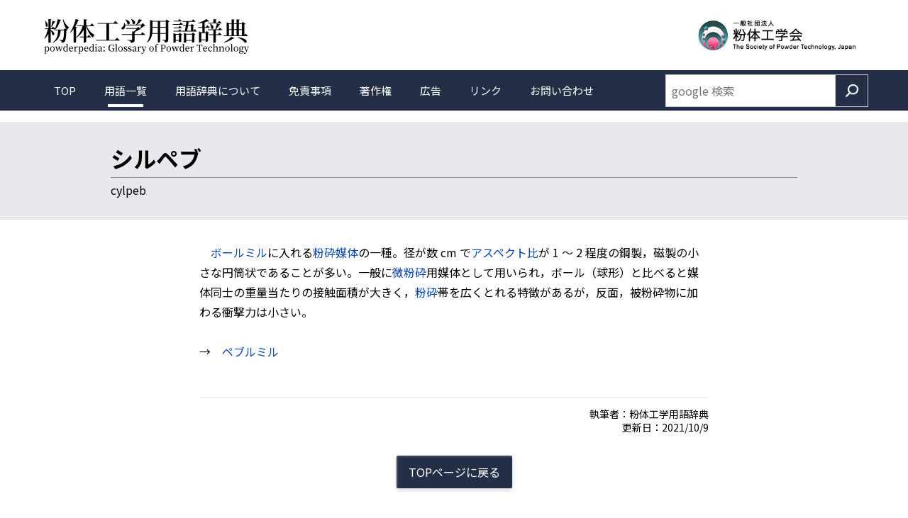

--- FILE ---
content_type: text/html
request_url: https://www.sptj.jp/powderpedia/words/11039/
body_size: 7575
content:
<!doctype html>
<html lang="ja"><!-- InstanceBegin template="/Templates/words.dwt" codeOutsideHTMLIsLocked="false" -->
<head>
<meta charset="utf-8">
<meta http-equiv="X-UA-Compatible" content="IE=edge">
<meta name="viewport" content="width=device-width, initial-scale=1, shrink-to-fit=no">
<meta name="format-detection" content="telephone=no">
<!-- InstanceBeginEditable name="doctitle" -->
<!-- ▼▼▼ タイトル 入力範囲 開始 ▼▼▼ -->
<title>シルペブ｜粉体工学用語辞典</title>
<!-- ▲▲▲ タイトル 入力範囲 終了 ▲▲▲ -->
<!-- InstanceEndEditable -->
<!-- InstanceBeginEditable name="head" -->
<!-- ▼▼▼ メタタグ 入力範囲 開始 ▼▼▼ -->
<meta name="description" content="シルペブの用語説明です。">
<meta property="og:title" content="シルペブ｜粉体工学用語辞典">
<meta property="og:type" content="article">
<!-- ▲▲▲ メタタグ 入力範囲 終了 ▲▲▲ -->
<!-- InstanceEndEditable -->
<!-- <link rel="stylesheet" href="../css/style.css"> -->
<link rel="stylesheet" href="https://www.sptj.jp/powderpedia/css/style.css">
<script src="../../js/analytics.js"></script>
<!-- MathJax -->
<script>
MathJax = {
  tex: {
    inlineMath: [['$', '$']]
  }
};
</script>
<script src="https://polyfill.io/v3/polyfill.min.js?features=es6"></script>
<script id="MathJax-script" async src="https://cdn.jsdelivr.net/npm/mathjax@3/es5/tex-mml-chtml.js"></script>
<!-- InstanceBeginEditable name="EditHeadScript" --><!-- InstanceEndEditable -->
<!-- InstanceParam name="class" type="text" value="page_words" -->
</head>
<body class="page_words">
<div class="ly_wrapper">
  <header class="ly_header">
      <div class="ly_header_inner">
        <div class="bl_headerTop">
          <h1 class="bl_headerTop_logo">
			<a href="../../"><img src="https://www.sptj.jp/powderpedia/img/common/logo2.png" alt="粉体工学用語辞典 powderpedia: Glossary of Powder Technolog" width="304" height="59"></a>
          </h1>
          <a href="https://www.sptj.jp/" class="bl_headerTop_funtai"><img src="https://www.sptj.jp/powderpedia/img/common/logo_funtai.png"
              alt="一般社団法人粉体工学会" width="339" height="60"></a>
        </div>
        <!-- /.bl_headerTop -->
      </div>
      <!-- /.ly_header_inner -->
      <input id="menu-cb" type="checkbox" value="off">
      <label id="menu-icon" for="menu-cb" class="toggle"><span></span></label>
      <label id="menu-background" for="menu-cb"></label>
      <div class="bl_siteMenu_bg">
        <div class="ly_container_wide">
          <div class="bl_siteMenu">

            <nav id="box-menu" class="bl_siteMenu_navi" aria-label="メインナビゲーション">
              <ul id="site-menu" class="bl_siteMenu_menu">
                <li class="menu_item menu_top"><a href="../../">TOP</a></li>
				<li class="menu_item menu_words"><a href="../../words/">用語一覧</a></li>
                <li class="menu_item menu_about"><a href="../../about/">用語辞典について</a></li>
                <li class="menu_item menu_legal"><a href="../../copyright/">免責事項</a></li>
				<li class="menu_item menu_legal"><a href="../../copyright/#sec02">著作権</a></li>
				<li class="menu_item menu_legal"><a href="../../link/#sec02">広告</a></li>
                <li class="menu_item menu_link"><a href="../../link/">リンク</a></li>
				<li class="menu_item menu_contact"><a href="../../contact/">お問い合わせ</a></li>
              </ul>
              <!-- /.bl_siteMenu_menu -->
            </nav>
            <div id="searchbox">
              <form action="https://www.google.co.jp/search" method="get" class="googlesearch bl_searchbox" target="_blank">
                <input name="q" maxlength="255" value="" id="search-box" type="text" placeholder="google 検索">
                <button name="WORD" value="検索" id="search-button"></button>
                <input name="ie" value="UTF-8" type="hidden"><input name="oe" value="UTF-8" type="hidden">
                <input name="hl" value="ja" type="hidden">
                <input name="domains" value="www.sptj.jp" type="hidden">
                <input name="sitesearch" value="www.sptj.jp/powderpedia" type="hidden">
              </form>
            </div>
            <!-- /#searchbox -->
          </div>
          <!-- /.bl_siteMenu -->
        </div>
        <!-- /.ly_container_wide -->
      </div>
      <!-- /.bl_siteMenu_bg -->


    </header>
    <!-- /.ly_header -->
    <main class="ly_main">
	<!-- InstanceBeginEditable name="EditTitle" -->
<!-- ▼▼▼ 用語タイトル入力範囲 開始 ▼▼▼ -->
      <div class="bl_hero">
        <div class="ly_container">
          <h1 class="bl_hero_ttl">シルペブ</h1>
          <p class="el_ttl_eng">cylpeb</p>
        </div>
        <!-- /.ly_container_wide -->
      </div>
      <!-- /.bl_hero -->
<!-- ▲▲▲ 用語タイトル入力範囲 終了 ▲▲▲ -->	
	<!-- InstanceEndEditable -->
      <div class="ly_container_small">
        <div class="article_base">
		<!-- InstanceBeginEditable name="EditArticle" -->
<!-- ▼▼▼ 用語説明入力範囲 開始 ▼▼▼ -->
<p>　<a href="../12237/">ボールミル</a>に入れる<a href="../12065/">粉砕媒体</a>の一種。径が数 cm で<a href="../10012/">アスペクト比</a>が 1 ～ 2 程度の鋼製，磁製の小さな円筒状であることが多い。一般に<a href="../11846/">微粉砕</a>用媒体として用いられ，ボール（球形）と比べると媒体同士の重量当たりの接触面積が大きく，<a href="../12048/">粉砕</a>帯を広くとれる特徴があるが，反面，被粉砕物に加わる衝撃力は小さい。
<br><br>
→　<a href="../12177/">ペブルミル</a>
</p>
      <div class="bl_author">
        執筆者：粉体工学用語辞典<br>
        更新日：2021/10/9
      </div>
      <!-- /.bl_author -->
<!-- ▲▲▲ 用語説明入力範囲 終了 ▲▲▲ -->
		<!-- InstanceEndEditable -->
		 <div class="text-center mt30">
            <a href="../../" class="el_linkBtn">TOPページに戻る</a>
          </div>
        </div>
        <!-- /.article_base -->
      </div>
      <!-- /.ly_container_small -->
	<!-- InstanceBeginEditable name="EditAd" -->
<!-- ▼▼▼ 広告バナー入力範囲 開始 ▼▼▼ -->
<p class="el_ttlAd">【広告】</p>
<ul class="bl_adList">
</ul>
<!-- ▲▲▲ 広告バナー入力範囲 終了 ▲▲▲ -->
	<!-- InstanceEndEditable -->
<div class="ly_container mt50">		
	<!-- InstanceBeginEditable name="EditMathJax" -->
<!-- ▼▼▼ 数式表示についての注意事項 開始 ▼▼▼ -->     
<!-- ▲▲▲ 数式表示についての注意事項 終了 ▲▲▲ -->
	<!-- InstanceEndEditable -->
</div>
<!-- /.ly_container_small mt50 -->
    </main>
    <!-- /.ly_main -->
    <footer class="ly_footer">
      <div class="ly_container">
		<a href="https://www.sptj.jp/" class="bl_footLink">
        <div class="bl_footCompany"><img src="https://www.sptj.jp/powderpedia/img/common/logo_funtai.png"
          alt="一般社団法人粉体工学会" width="339" height="60"></div>
        <div class="bl_footAddress">〒600-8176　京都市下京区烏丸通六条上ル北町181　第5キョートビル 7階<br />TEL 075-351-2318　FAX 075-352-8530
        </div>
		</a>
      </div>
      <!-- /.ly_container -->
  </footer>
    <!-- /.ly_footer -->

</div>
</body>
<!-- InstanceEnd --></html>


--- FILE ---
content_type: text/html; charset=UTF-8
request_url: https://www.sptj.jp/powderpedia/ad_make/ad.php?no=11039
body_size: 2163
content:
<ul class="bl_adList"><li><a href="https://wcpt10.org/" target="_blank"><img src="https://www.sptj.jp/powderpedia/ad/wcpt10.png" alt="WCPT10"></a></li><li><a href="https://www.powtex.com/tokyo/" target="_blank"><img src="https://www.sptj.jp/powderpedia/ad/powtex.gif?ver=20261101" alt="POWTEX2026Tokyo"></a></li><li><a href="https://www.tokyo-screen.com/" target="_blank"><img src="https://www.sptj.jp/powderpedia/ad/TokyoScreen.png" alt="�����X�N���[���������"></a></li><li><a href="http://www.hosokawamicron.co.jp/jp/" target="_blank"><img src="https://www.sptj.jp/powderpedia/ad/HOSOKAWAMICRON.png" alt="�z�\�J���~�N�����������"></a></li><li><a href="https://www.tokujuk.co.jp/" target="_blank"><img src="https://www.sptj.jp/powderpedia/ad/TOKUJU.png" alt="�i���j�����H�쏊"></a></li><li><a href="https://www.earthtechnica.co.jp/powder/" target="_blank"><img src="https://www.sptj.jp/powderpedia/ad/earthtechnica.gif" alt="������ЃA�[�X�e�N�j�J"></a></li><li><a href="http://www.tokoro.env.waseda.ac.jp/index.html" target="_blank"><img src="https://www.sptj.jp/powderpedia/ad/tokorolab.gif" alt="����c��w���琰������"></a></li><li><a href="http://www2.tagen.tohoku.ac.jp/lab/kano/" target="_blank"><img src="https://www.sptj.jp/powderpedia/ad/kanolab.gif" alt="���k��w���[������"></a></li><li><a href="https://www.oc-sd.co.jp/" target="_blank"><img src="https://www.sptj.jp/powderpedia/ad/OhkawaraKakohki.jpg" alt="��쌴���H�@�������"></a></li><li><a href="https://www.ashizawa.com/" target="_blank"><img src="https://www.sptj.jp/powderpedia/ad/ashizawa.gif" alt="�A�V�U���E�t�@�C���e�b�N�������"></a></li><li><a href=" https://www.akatake.co.jp/" target="_blank"><img src="https://www.sptj.jp/powderpedia/ad/akatake.gif" alt="�ԕ��G���W�j�A�����O�������"></a></li><li><a href="https://www.nisshineng.co.jp/" target="_blank"><img src="https://www.sptj.jp/powderpedia/ad/nisshin-eng.png" alt="�����G���W�j�A�����O�������"></a></li><li><a href="https://www.mkn.co.jp" target="_blank"><img src="https://www.sptj.jp/powderpedia/ad/makino.jpg" alt="ꠖ�Y��"></a></li><li><a href="https://www.acokk.co.jp/" target="_blank"><img src="https://www.sptj.jp/powderpedia/ad/acokk.png" alt="������ЃA�R�["></a></li></ul>

--- FILE ---
content_type: text/css
request_url: https://www.sptj.jp/powderpedia/css/style.css
body_size: 40751
content:
@import"https://fonts.googleapis.com/css?family=Noto+Sans+JP:400,700|Noto+Serif+JP:400,700&display=swap&subset=japanese";*,*::before,*::after{-webkit-box-sizing:border-box;box-sizing:border-box}body,h1,h2,h3,h4,h5,h6,p,figure,blockquote,dl,dd{margin:0}ul[role=list],ol[role=list]{list-style:none}html{scroll-behavior:smooth;-webkit-text-size-adjust:100%}body{min-height:100vh;text-rendering:optimizeSpeed;line-height:1.5}a:not([class]){-webkit-text-decoration-skip:ink;text-decoration-skip-ink:auto}img,picture{max-width:100%;display:inline-block;vertical-align:bottom}input,button,textarea,select{font:inherit}@media(prefers-reduced-motion: reduce){*,*::before,*::after{-webkit-animation-duration:.01ms !important;animation-duration:.01ms !important;-webkit-animation-iteration-count:1 !important;animation-iteration-count:1 !important;-webkit-transition-duration:.01ms !important;transition-duration:.01ms !important;scroll-behavior:auto !important}}html{font-size:16px}@media screen and (max-width: 768px){html{font-size:14px}}body{line-height:1.8;font-family:"Noto Sans JP",sans-serif}img{max-width:100%;height:auto;vertical-align:bottom}a:link{color:#0645ad}input,select,textarea{font-size:16px}html{height:100%}.ly_wrapper{width:100%;height:100%}.ly_header{background-color:#fff;border-bottom:1px solid #ebebeb;position:-webkit-sticky;position:sticky;top:0;width:100%;z-index:10}.ly_header_inner{width:1200px;max-width:100%;margin:0 auto;padding-left:1rem;padding-right:1rem}.ly_main{width:100%;display:block;grid-area:contents}@media print,screen and (min-width: 768px){.ly_main{padding-top:15px}}.page_top .ly_main{padding-top:0}.ly_footer{background-color:rgba(36,47,71,.1);width:100%;display:block;padding:2rem 0 2rem;margin-top:50px;border-top:4px solid #242f47;cursor:pointer}.ly_footer .bl_footCompany{font-size:20px;font-weight:bold;margin-bottom:15px}.ly_footer .bl_footAddress{font-size:12px;line-height:1.4}.ly_footer:hover{opacity:.7}@media print,screen and (min-width: 768px){.ly_footer{margin-top:120px}}.ly_container_wide{width:1200px;max-width:100%;margin:0 auto;padding-left:1rem;padding-right:1rem}.ly_container{width:1000px;max-width:100%;margin:0 auto;padding-left:1rem;padding-right:1rem}.ly_container_small{width:750px;max-width:100%;margin:0 auto;padding-left:1rem;padding-right:1rem}input[type=text],input[type=password],input[type=email],input[type=tel],input[type=number],input[type=search]{-webkit-appearance:none;-moz-appearance:none;appearance:none;background-color:#fff;background-image:none;border:1px solid #ccc;color:#222;display:inline-block;max-width:100%;padding:.5em;width:auto}input:focus{background-color:rgba(20,123,207,.01);border:solid 1px #147bcf;outline:none}input[disabled]{cursor:not-allowed}textarea{background-color:#fff;border:1px solid #ccc;color:#222;display:block;height:auto;line-height:1.4;padding:.25em .5em;width:100%}textarea:focus{background-color:rgba(20,123,207,.01);border:solid 1px #147bcf;outline:none}select{background-color:#fff;border:1px solid #ccc;cursor:pointer;display:block;overflow:visible;padding:.25em .5em .25em .5em;position:relative}select option{color:#222}select:focus{background-color:rgba(20,123,207,.01);border:solid 1px #147bcf;outline:none}select::-ms-expand{display:none}button,[type=button],[type=reset],[type=submit]{display:inline-block;border:solid 1px #ccc;text-decoration:none;padding:.5em 1em;background-color:#242f47;color:#fff;background-color:#ebebeb;color:#222;cursor:pointer}button:hover,[type=button]:hover,[type=reset]:hover,[type=submit]:hover{background-color:rgba(235,235,235,.8)}.bl_breadcrumb{font-size:.875rem;line-height:1.2;display:-webkit-box;display:-webkit-flex;display:-ms-flexbox;display:flex;-webkit-flex-wrap:wrap;-ms-flex-wrap:wrap;flex-wrap:wrap;width:100%;list-style-type:none;margin:0;padding:.5em 0}.bl_breadcrumb_item:last-child::after{display:none}.bl_breadcrumb_item a{color:#222;text-decoration:none}.bl_breadcrumb_item a:hover{text-decoration:underline}.bl_breadcrumb_item:after{content:">";margin:0 .5em}html{scroll-padding-top:78px}@media print,screen and (min-width: 768px){html{scroll-padding-top:160px}}.bl_headerTop{display:-webkit-box;display:-webkit-flex;display:-ms-flexbox;display:flex;-webkit-box-pack:justify;-webkit-justify-content:space-between;-ms-flex-pack:justify;justify-content:space-between;-webkit-box-align:center;-webkit-align-items:center;-ms-flex-align:center;align-items:center;padding:20px 0;padding-right:50px}@media print,screen and (min-width: 768px){.bl_headerTop{padding-right:0}}.bl_headerTop_logo{font-size:30px;line-height:1.2;font-weight:bold;padding-right:90px;padding-right:15px}.bl_headerTop_logo a{text-decoration:none;color:#222}.bl_headerTop_logo a:hover{opacity:.7}.bl_headerTop_funtai{width:240px}.bl_headerTop_funtai:hover{opacity:.7}@media print,screen and (min-width: 768px){.bl_headerTop_funtai{display:inline-block}}.bl_searchbox{display:-webkit-box;display:-webkit-flex;display:-ms-flexbox;display:flex;-webkit-flex-wrap:wrap;-ms-flex-wrap:wrap;flex-wrap:wrap;-webkit-box-pack:start;-webkit-justify-content:flex-start;-ms-flex-pack:start;justify-content:flex-start}.bl_searchbox input[type=text]{height:46px;width:200px;background-color:#fff}.bl_searchbox #search-button{background-color:rgba(0,0,0,0);background-image:url(../img/common/icon_search.png);background-size:50%;background-position:center center;background-repeat:no-repeat;border-left:0;width:46px;height:46px}.bl_searchbox #search-button:hover{opacity:.8}@media print,screen and (min-width: 576px){.bl_searchbox input[type=text]{width:160px}}@media print,screen and (min-width: 992px){.bl_searchbox input[type=text]{width:240px}}.bl_hero{background-color:rgba(36,47,71,.1);padding:1.5rem 0;margin-bottom:1rem}.bl_hero a:not([class]){text-decoration:none}.bl_hero a:not([class]):hover{text-decoration:underline}.bl_hero a:hover{text-decoration:none}.bl_hero .bl_hero_ttl{font-size:20px;font-weight:bold;line-height:1.2;border-bottom:1px solid rgba(36,47,71,.5);padding-bottom:.25em;margin-bottom:.25em}.bl_hero .el_ttl_eng{font-size:.75rem;line-height:1.2;margin-top:5px}@media print,screen and (min-width: 768px){.bl_hero{padding:2rem 0;margin-bottom:2rem}.bl_hero .bl_hero_ttl{font-size:32px}.bl_hero .el_ttl_eng{font-size:1rem}}.bl_hero_top{background-color:rgba(36,47,71,.1);background-image:url(../img/common/16080295_ml.jpg);background-size:cover;background-position:center center;padding:5rem 0;margin-bottom:1rem}.bl_hero_top .bl_hero_ttl{font-family:"Noto Serif JP",serif;font-size:29px;font-weight:bold;line-height:1.2;letter-spacing:0;text-align:center;margin:0}.bl_hero_top .bl_hero_ttl .bl_hero_ttl_sub{display:block;font-size:10px;margin-top:.2em}@media print,screen and (min-width: 768px){.bl_hero_top{padding:10rem 0;margin-bottom:2rem}.bl_hero_top .bl_hero_ttl{font-size:38px}.bl_hero_top .bl_hero_ttl .bl_hero_ttl_sub{font-size:13px}}.bl_gridTop{margin-top:30px}@media print,screen and (min-width: 768px){.bl_gridTop{display:-webkit-box;display:-webkit-flex;display:-ms-flexbox;display:flex;-webkit-flex-wrap:wrap;-ms-flex-wrap:wrap;flex-wrap:wrap;-webkit-box-pack:justify;-webkit-justify-content:space-between;-ms-flex-pack:justify;justify-content:space-between}.bl_gridTop .bl_gridTop_left{width:30%}.bl_gridTop .bl_gridTop_right{width:60%}}.bl_menuTop{list-style-type:none;margin:0;padding:0}.bl_menuTop .menu_item{margin-bottom:1rem}.bl_menuTop .menu_item a{position:relative;display:block;border:2px solid #242f47;border-left:10px solid #242f47;padding:1.25em 1.5em;color:#222;text-decoration:none;font-weight:bold;line-height:1.2;-webkit-transition:all ease-in-out .2s;transition:all ease-in-out .2s}.bl_menuTop .menu_item a::after{position:absolute;top:1.5em;right:1em;content:"";display:inline-block;width:0;height:0;border-style:solid;border-width:5px 0 5px 6px;border-color:rgba(0,0,0,0) rgba(0,0,0,0) rgba(0,0,0,0) #242f47}.bl_menuTop .menu_item a:hover{background-color:rgba(36,47,71,.65);color:#fff}.bl_menuTop .menu_item a:hover::after{border-color:rgba(0,0,0,0) rgba(0,0,0,0) rgba(0,0,0,0) #fff}.bl_boxNews{height:300px;overflow-y:scroll;border:1px solid #ccc}.bl_newsList{list-style-type:none;margin:0;padding:.5rem 1rem 0}.bl_newsList .list_item{border-bottom:1px dashed #ebebeb;padding-bottom:.5em;margin-bottom:.5em;line-height:1.4}.bl_newsList .list_item .date{font-size:.875rem}.bl_aside{background-color:rgba(204,204,204,.1);border-left:2px solid #ccc;padding:1em}.bl_aside .bl_aside_title{font-weight:bold;border-bottom:1px solid #ccc;padding-bottom:.5em;margin-bottom:.5em}.bl_box{border:1px solid #ccc;padding:1em}.bl_box .bl_box_title{font-weight:bold;border-bottom:1px solid #ccc;padding-bottom:.5em;margin-bottom:.5em}.bl_author{font-size:14px;border-top:1px solid rgba(36,47,71,.1);line-height:1.4;margin-top:50px;padding-top:1em;text-align:right}.bl_tblTop{font-size:12px}.bl_tblTop th:nth-child(3){width:14em}.el_ttlAd{font-size:12px;color:rgba(36,47,71,.6);max-width:1020px;margin:30px auto 0;padding-left:5px;border-bottom:1px solid rgba(204,204,204,.5)}@media print,screen and (min-width: 768px){.el_ttlAd{margin:100px auto 0;padding-left:10px}}.bl_adList{list-style-type:none;max-width:1020px;margin:0 auto;padding:0 10px;display:-webkit-box;display:-webkit-flex;display:-ms-flexbox;display:flex;-webkit-flex-wrap:wrap;-ms-flex-wrap:wrap;flex-wrap:wrap}.bl_adList li{display:block;width:50%;padding:5px;margin-bottom:0 !important}.bl_adList li a{display:block}.bl_adList li a:hover{opacity:.8}.bl_adList li a img{vertical-align:bottom}@media print,screen and (min-width: 576px){.bl_adList{padding:0}.bl_adList li{width:33.3%;padding:10px}}.bl_adList__small{list-style-type:none;max-width:1020px;margin:0 auto;padding:0 10px;display:-webkit-box;display:-webkit-flex;display:-ms-flexbox;display:flex;-webkit-flex-wrap:wrap;-ms-flex-wrap:wrap;flex-wrap:wrap}.bl_adList__small li{display:block;width:50%;padding:5px;margin-bottom:0 !important}.bl_adList__small li a{display:block}.bl_adList__small li a:hover{opacity:.8}.bl_adList__small li a img{vertical-align:bottom}@media print,screen and (min-width: 576px){.bl_adList__small{padding:0}.bl_adList__small li{width:20%;padding:5px}}.dataTables_filter{margin-bottom:10px}.dataTables_length select{display:inline-block}.dataTables_wrapper .dataTables_info{float:none !important}.dataTables_wrapper .dataTables_paginate{float:none !important;text-align:center !important}.bl_footLink{text-decoration:none;display:inline-block;color:#222}.bl_footLink:hover{opacity:.7}.bl_siteMenu_bg{position:fixed;z-index:10;top:-100%;left:0;width:100%;height:100%;background-color:rgba(36,47,71,.9);padding:5px 0}.bl_siteMenu_bg .ly_container_wide{height:100%;overflow-y:scroll}@media print,screen and (min-width: 768px){.bl_siteMenu_bg{top:0;position:relative;height:auto;background-color:#242f47}.bl_siteMenu_bg .ly_container_wide{height:100%;overflow-y:auto}}.bl_siteMenu{display:-webkit-box;display:-webkit-flex;display:-ms-flexbox;display:flex;-webkit-box-orient:vertical;-webkit-box-direction:normal;-webkit-flex-flow:column;-ms-flex-flow:column;flex-flow:column;-webkit-box-pack:center;-webkit-justify-content:center;-ms-flex-pack:center;justify-content:center;-webkit-box-align:center;-webkit-align-items:center;-ms-flex-align:center;align-items:center}@media print,screen and (min-width: 768px){.bl_siteMenu{height:100%;-webkit-box-orient:horizontal;-webkit-box-direction:normal;-webkit-flex-flow:row;-ms-flex-flow:row;flex-flow:row;-webkit-flex-wrap:wrap;-ms-flex-wrap:wrap;flex-wrap:wrap;-webkit-box-align:center;-webkit-align-items:center;-ms-flex-align:center;align-items:center;-webkit-box-pack:justify;-webkit-justify-content:space-between;-ms-flex-pack:justify;justify-content:space-between}}.bl_siteMenu_menu{list-style-type:none;margin:0;padding:0;display:-webkit-box;display:-webkit-flex;display:-ms-flexbox;display:flex;-webkit-box-orient:vertical;-webkit-box-direction:normal;-webkit-flex-flow:column;-ms-flex-flow:column;flex-flow:column;-webkit-flex-wrap:wrap;-ms-flex-wrap:wrap;flex-wrap:wrap;-webkit-box-align:center;-webkit-align-items:center;-ms-flex-align:center;align-items:center;-webkit-box-pack:start;-webkit-justify-content:flex-start;-ms-flex-pack:start;justify-content:flex-start;margin-bottom:50px}.bl_siteMenu_menu .menu_item.is_active a::after{background-color:#fff}.bl_siteMenu_menu .menu_item a{position:relative;display:block;padding:10px 20px;color:#fff;text-decoration:none}.bl_siteMenu_menu .menu_item a::after{content:"";display:block;width:50%;height:4px;background-color:rgba(0,0,0,0);position:absolute;bottom:0;left:50%;-webkit-transform:translateX(-50%);-ms-transform:translateX(-50%);transform:translateX(-50%);-webkit-transition:all linear .2s;transition:all linear .2s}.bl_siteMenu_menu .menu_item a:hover::after{background-color:#fff;width:90%}@media print,screen and (min-width: 768px){.bl_siteMenu_menu{-webkit-box-orient:horizontal;-webkit-box-direction:normal;-webkit-flex-flow:row;-ms-flex-flow:row;flex-flow:row;margin-bottom:0;font-size:12px}}@media print,screen and (min-width: 992px){.bl_siteMenu_menu{font-size:15px}}.page_top .bl_siteMenu_menu .menu_top.menu_item a::after{background-color:#fff}.page_words .bl_siteMenu_menu .menu_words.menu_item a::after{background-color:#fff}.page_about .bl_siteMenu_menu .menu_about.menu_item a::after{background-color:#fff}.page_legal .bl_siteMenu_menu .menu_legal.menu_item a::after{background-color:#fff}.page_link .bl_siteMenu_menu .menu_link.menu_item a::after{background-color:#fff}.page_contact .bl_siteMenu_menu .menu_contact.menu_item a::after{background-color:#fff}#menu-icon{background-color:#242f47;cursor:pointer;display:block;position:fixed;right:15px;top:15px;width:44px;height:44px;-webkit-transition:all .2s linear 0s;transition:all .2s linear 0s;z-index:1000}#menu-icon span{position:absolute;top:21px;left:12px;display:block;content:"";width:20px;height:2px;background-color:#fff}#menu-icon span:before,#menu-icon span:after{position:absolute;top:-9px;left:0;display:block;content:"";width:20px;height:2px;background-color:#fff;-webkit-transition:all .2s linear;transition:all .2s linear}#menu-icon span:after{top:9px}@media print,screen and (min-width: 768px){#menu-icon{display:none}}#menu-cb{display:none}#menu-cb:checked~#menu-icon span{background-color:rgba(0,0,0,0)}#menu-cb:checked~#menu-icon span:before{-webkit-transform-origin:center;-ms-transform-origin:center;transform-origin:center;-webkit-transform:rotate(45deg);-ms-transform:rotate(45deg);transform:rotate(45deg);top:0;opacity:1}#menu-cb:checked~#menu-icon span:after{top:0;-webkit-transform-origin:center;-ms-transform-origin:center;transform-origin:center;-webkit-transform:rotate(-45deg);-ms-transform:rotate(-45deg);transform:rotate(-45deg);opacity:1}#menu-cb:checked~.bl_siteMenu_bg{top:0;-webkit-animation:show .5s ease-in-out 0s;animation:show .5s ease-in-out 0s}@-webkit-keyframes show{from{opacity:0}to{opacity:1}}@keyframes show{from{opacity:0}to{opacity:1}}:root{--color-main: red}.article_base{display:block}.article_base h1,.article_base h2,.article_base h3,.article_base h4,.article_base h5,.article_base h6{line-height:1.5;margin-bottom:1rem;-webkit-font-feature-settings:"palt";font-feature-settings:"palt"}.article_base h1{font-size:2rem;font-weight:bold}.article_base h2{font-size:1.25rem;font-weight:bold;border-bottom:1px solid rgba(36,47,71,.2);padding-bottom:.2em}@media print,screen and (min-width: 768px){.article_base h2{font-size:1.75rem}}.article_base h3{font-size:1.125rem;font-weight:bold;border-bottom:1px solid rgba(36,47,71,.2);padding-bottom:.2em}@media print,screen and (min-width: 768px){.article_base h3{font-size:1.5rem}}.article_base h4{font-size:1rem;font-weight:bold;border-bottom:1px solid rgba(36,47,71,.2);padding-bottom:.2em}@media print,screen and (min-width: 768px){.article_base h4{font-size:1.25rem}}.article_base h5{font-size:1rem;font-weight:bold}@media print,screen and (min-width: 768px){.article_base h5{font-size:1.125rem}}.article_base h6{font-size:.875rem;font-weight:bold}@media print,screen and (min-width: 768px){.article_base h6{font-size:1rem}}.article_base p{margin-bottom:1em}.article_base p:last-child{margin-bottom:0}.article_base p+p{margin-top:1em}.article_base mark{background:-webkit-gradient(linear, left top, left bottom, color-stop(60%, transparent), color-stop(60%, #f6ff5f));background:linear-gradient(transparent 60%, #f6ff5f 60%)}.article_base ul li,.article_base ol li{line-height:1.8;margin-bottom:.25em}.article_base ul li:last-child,.article_base ol li:last-child{margin-bottom:0}.article_base ul.bl_ul_arrow{list-style-type:none;padding:0;margin-bottom:0;padding-left:1em}.article_base ul.bl_ul_arrow:first-child{margin-top:0}.article_base ul.bl_ul_arrow li{position:relative;padding-left:1em}.article_base ul.bl_ul_arrow li::before{content:"";position:absolute;top:.65em;left:.25em;display:block;width:0;height:0;border-style:solid;border-width:.25em 0 .25em .4em;border-color:rgba(0,0,0,0) rgba(0,0,0,0) rgba(0,0,0,0) #242f47}.article_base ul.bl_ul_arrow ul:not([class]){list-style-type:circle;padding-left:2em}.article_base ul.bl_ul_arrow ul:not([class]) li{padding-left:0}.article_base ul.bl_ul_arrow ul:not([class]) li::before{display:none}.article_base ul.bl_ul_custom{list-style-type:none;padding:0;margin-bottom:0;padding-left:1em}.article_base ul.bl_ul_custom:first-child{margin-top:0}.article_base ul.bl_ul_custom li{position:relative;display:-webkit-box;display:-webkit-flex;display:-ms-flexbox;display:flex}.article_base ul.bl_ul_custom li .head{padding-right:.5em}.article_base ul.bl_ul_custom.colorMain li::before{border-color:rgba(0,0,0,0) rgba(0,0,0,0) rgba(0,0,0,0) #005dc4}.article_base ul.bl_ul_custom.colorBlue li::before{border-color:rgba(0,0,0,0) rgba(0,0,0,0) rgba(0,0,0,0) #147bcf}.article_base ul.bl_ul_custom.colorRed li::before{border-color:rgba(0,0,0,0) rgba(0,0,0,0) rgba(0,0,0,0) #ad2121}.article_base ul.bl_ul_custom.colorGreen li::before{border-color:rgba(0,0,0,0) rgba(0,0,0,0) rgba(0,0,0,0) #3adb76}.article_base ul.bl_ul_custom.colorOrange li::before{border-color:rgba(0,0,0,0) rgba(0,0,0,0) rgba(0,0,0,0) #ffae00}.article_base ul.bl_ul_custom.colorBlack li::before{border-color:rgba(0,0,0,0) rgba(0,0,0,0) rgba(0,0,0,0) #222}.article_base dl dt{font-weight:bold}.article_base dl.bl_dl_basic{background-color:rgba(36,47,71,.05);padding:1em;margin-top:2rem}.article_base dl.bl_dl_basic:first-child{margin-top:0}.article_base dl.bl_dl_basic dt{border-bottom:1px solid rgba(36,47,71,.3);padding-bottom:.5em;margin-top:2rem;margin-bottom:.5em}.article_base dl.bl_dl_basic dt:first-child{margin-top:0}.article_base dl.bl_dl_basic.colorMain{background-color:rgba(0,93,196,.05)}.article_base dl.bl_dl_basic.colorMain dt{border-bottom:1px solid rgba(0,93,196,.3)}.article_base dl.bl_dl_basic.colorBlue{background-color:rgba(20,123,207,.05)}.article_base dl.bl_dl_basic.colorBlue dt{border-bottom:1px solid rgba(20,123,207,.3)}.article_base dl.bl_dl_basic.colorRed{background-color:rgba(173,33,33,.05)}.article_base dl.bl_dl_basic.colorRed dt{border-bottom:1px solid rgba(173,33,33,.3)}.article_base dl.bl_dl_basic.colorGreen{background-color:rgba(58,219,118,.05)}.article_base dl.bl_dl_basic.colorGreen dt{border-bottom:1px solid rgba(58,219,118,.3)}.article_base dl.bl_dl_basic.colorOrange{background-color:rgba(255,174,0,.05)}.article_base dl.bl_dl_basic.colorOrange dt{border-bottom:1px solid rgba(255,174,0,.3)}.article_base dl.bl_dl_basic.colorBlack{background-color:rgba(34,34,34,.05)}.article_base dl.bl_dl_basic.colorBlack dt{border-bottom:1px solid rgba(34,34,34,.3)}.article_base table{border-collapse:collapse;margin-top:2rem;border-top:1px solid rgba(36,47,71,.5);border-right:1px solid rgba(36,47,71,.5)}.article_base table:first-child{margin-top:0}.article_base table thead th,.article_base table thead td{border-bottom:2px solid rgba(36,47,71,.5);text-align:center}.article_base table th,.article_base table td{border-bottom:1px solid rgba(36,47,71,.5);border-left:1px solid rgba(36,47,71,.5);padding:.5em;vertical-align:top}.article_base table th{text-align:left;background-color:rgba(36,47,71,.05)}.article_base table.colorMain{border-top:1px solid rgba(0,93,196,.5);border-right:1px solid rgba(0,93,196,.5)}.article_base table.colorMain thead th,.article_base table.colorMain thead td{border-bottom:2px solid rgba(0,93,196,.5)}.article_base table.colorMain th,.article_base table.colorMain td{border-bottom:1px solid rgba(0,93,196,.5);border-left:1px solid rgba(0,93,196,.5)}.article_base table.colorMain th{background-color:rgba(0,93,196,.05)}.article_base table.colorBlue{border-top:1px solid rgba(20,123,207,.5);border-right:1px solid rgba(20,123,207,.5)}.article_base table.colorBlue thead th,.article_base table.colorBlue thead td{border-bottom:2px solid rgba(20,123,207,.5)}.article_base table.colorBlue th,.article_base table.colorBlue td{border-bottom:1px solid rgba(20,123,207,.5);border-left:1px solid rgba(20,123,207,.5)}.article_base table.colorBlue th{background-color:rgba(20,123,207,.05)}.article_base table.colorRed{border-top:1px solid rgba(173,33,33,.5);border-right:1px solid rgba(173,33,33,.5)}.article_base table.colorRed thead th,.article_base table.colorRed thead td{border-bottom:2px solid rgba(173,33,33,.5)}.article_base table.colorRed th,.article_base table.colorRed td{border-bottom:1px solid rgba(173,33,33,.5);border-left:1px solid rgba(173,33,33,.5)}.article_base table.colorRed th{background-color:rgba(173,33,33,.05)}.article_base table.colorGreen{border-top:1px solid rgba(58,219,118,.5);border-right:1px solid rgba(58,219,118,.5)}.article_base table.colorGreen thead th,.article_base table.colorGreen thead td{border-bottom:2px solid rgba(58,219,118,.5)}.article_base table.colorGreen th,.article_base table.colorGreen td{border-bottom:1px solid rgba(58,219,118,.5);border-left:1px solid rgba(58,219,118,.5)}.article_base table.colorGreen th{background-color:rgba(58,219,118,.05)}.article_base table.colorOrange{border-top:1px solid rgba(255,174,0,.5);border-right:1px solid rgba(255,174,0,.5)}.article_base table.colorOrange thead th,.article_base table.colorOrange thead td{border-bottom:2px solid rgba(255,174,0,.5)}.article_base table.colorOrange th,.article_base table.colorOrange td{border-bottom:1px solid rgba(255,174,0,.5);border-left:1px solid rgba(255,174,0,.5)}.article_base table.colorOrange th{background-color:rgba(255,174,0,.05)}.article_base table.colorBlack{border-top:1px solid rgba(34,34,34,.5);border-right:1px solid rgba(34,34,34,.5)}.article_base table.colorBlack thead th,.article_base table.colorBlack thead td{border-bottom:2px solid rgba(34,34,34,.5)}.article_base table.colorBlack th,.article_base table.colorBlack td{border-bottom:1px solid rgba(34,34,34,.5);border-left:1px solid rgba(34,34,34,.5)}.article_base table.colorBlack th{background-color:rgba(34,34,34,.05)}.article_base table.bl_tblFull{width:100%}.article_base table.bl_tblBorderNone{border:0}.article_base table.bl_tblBorderNone thead th,.article_base table.bl_tblBorderNone thead td{border-bottom:0}.article_base table.bl_tblBorderNone th,.article_base table.bl_tblBorderNone td{border-bottom:0;border-left:0}.article_base table.bl_tblBorderNone th{background-color:rgba(36,47,71,.05)}.article_base figure{display:inline-block;max-width:100%;padding:.25rem;-webkit-box-shadow:0 0 .25em rgba(128,128,128,.5);box-shadow:0 0 .25em rgba(128,128,128,.5)}.article_base figure.bl_figure{display:block}.article_base figure.colorMain{background-color:rgba(0,93,196,.05)}.article_base figure.colorBlue{background-color:rgba(20,123,207,.05)}.article_base figure.colorRed{background-color:rgba(173,33,33,.05)}.article_base figure.colorGreen{background-color:rgba(58,219,118,.05)}.article_base figure.colorOrange{background-color:rgba(255,174,0,.05)}.article_base figure.colorBlack{background-color:rgba(34,34,34,.05)}.article_base a:not([class]){text-decoration:none}.article_base a:not([class]):hover{text-decoration:underline}.article_base a:hover{text-decoration:none}.article_base .el_linkText{position:relative;padding-left:1em;display:inline-block;text-decoration:underline;color:#222;cursor:pointer}.article_base .el_linkText::before{content:"";position:absolute;top:.65em;left:.25em;display:block;width:0;height:0;border-style:solid;border-width:.25em 0 .25em .4em;border-color:rgba(0,0,0,0) rgba(0,0,0,0) rgba(0,0,0,0) #242f47}.article_base .el_linkText.colorMain::before{border-color:rgba(0,0,0,0) rgba(0,0,0,0) rgba(0,0,0,0) #005dc4}.article_base .el_linkText.colorBlue::before{border-color:rgba(0,0,0,0) rgba(0,0,0,0) rgba(0,0,0,0) #147bcf}.article_base .el_linkText.colorRed::before{border-color:rgba(0,0,0,0) rgba(0,0,0,0) rgba(0,0,0,0) #ad2121}.article_base .el_linkText.colorGreen::before{border-color:rgba(0,0,0,0) rgba(0,0,0,0) rgba(0,0,0,0) #3adb76}.article_base .el_linkText.colorOrange::before{border-color:rgba(0,0,0,0) rgba(0,0,0,0) rgba(0,0,0,0) #ffae00}.article_base .el_linkText.colorBlack::before{border-color:rgba(0,0,0,0) rgba(0,0,0,0) rgba(0,0,0,0) #222}.article_base .el_linkTextPoint{position:relative;padding-left:1em;display:inline-block;text-decoration:underline;color:#222;cursor:pointer}.article_base .el_linkTextPoint::after{content:"";position:absolute;top:.65em;left:.25em;display:block;width:0;height:0;border-style:solid;border-width:.25em 0 .25em .4em;border-color:rgba(0,0,0,0) rgba(0,0,0,0) rgba(0,0,0,0) #fff}.article_base .el_linkTextPoint::before{content:"";position:absolute;top:.4em;left:0;display:block;width:.8em;height:1em;background-color:#242f47}.article_base .el_linkTextPoint.colorMain::before{background-color:#005dc4}.article_base .el_linkTextPoint.colorBlue::before{background-color:#147bcf}.article_base .el_linkTextPoint.colorRed::before{background-color:#ad2121}.article_base .el_linkTextPoint.colorGreen::before{background-color:#3adb76}.article_base .el_linkTextPoint.colorOrange::before{background-color:#ffae00}.article_base .el_linkTextPoint.colorBlack::before{background-color:#222}.article_base .el_linkBtn{display:inline-block;border:solid 1px #242f47;text-decoration:none;padding:.5em 1em;background-color:#242f47;color:#fff;border-radius:2px;cursor:pointer;-webkit-box-shadow:0 2px 5px rgba(0,0,0,.2),1px 1px 2px rgba(255,255,255,.2) inset;box-shadow:0 2px 5px rgba(0,0,0,.2),1px 1px 2px rgba(255,255,255,.2) inset}.article_base .el_linkBtn:hover{background-color:rgba(36,47,71,.8)}.article_base .el_linkBtn.colorMain{background-color:#005dc4;border-color:#005dc4}.article_base .el_linkBtn.colorMain:hover{background-color:rgba(0,93,196,.8)}.article_base .el_linkBtn.colorBlue{background-color:#147bcf;border-color:#147bcf}.article_base .el_linkBtn.colorBlue:hover{background-color:rgba(20,123,207,.8)}.article_base .el_linkBtn.colorRed{background-color:#ad2121;border-color:#ad2121}.article_base .el_linkBtn.colorRed:hover{background-color:rgba(173,33,33,.8)}.article_base .el_linkBtn.colorGreen{background-color:#3adb76;border-color:#3adb76}.article_base .el_linkBtn.colorGreen:hover{background-color:rgba(58,219,118,.8)}.article_base .el_linkBtn.colorOrange{background-color:#ffae00;border-color:#ffae00}.article_base .el_linkBtn.colorOrange:hover{background-color:rgba(255,174,0,.8)}.article_base .el_linkBtn.colorBlack{background-color:#222;border-color:#222}.article_base .el_linkBtn.colorBlack:hover{background-color:rgba(34,34,34,.8)}.article_base .el_linkBtn_wide{display:inline-block;width:400px;max-width:100%;text-align:center;border:solid 1px #242f47;text-decoration:none;padding:.75em 1em;background-color:#242f47;color:#fff;border-radius:2px;cursor:pointer;-webkit-box-shadow:0 2px 5px rgba(0,0,0,.2),1px 1px 2px rgba(255,255,255,.2) inset;box-shadow:0 2px 5px rgba(0,0,0,.2),1px 1px 2px rgba(255,255,255,.2) inset}.article_base .el_linkBtn_wide:hover{background-color:rgba(36,47,71,.8)}.article_base .el_linkBtn_wide.colorMain{background-color:#005dc4;border-color:#005dc4}.article_base .el_linkBtn_wide.colorMain:hover{background-color:rgba(0,93,196,.8)}.article_base .el_linkBtn_wide.colorBlue{background-color:#147bcf;border-color:#147bcf}.article_base .el_linkBtn_wide.colorBlue:hover{background-color:rgba(20,123,207,.8)}.article_base .el_linkBtn_wide.colorRed{background-color:#ad2121;border-color:#ad2121}.article_base .el_linkBtn_wide.colorRed:hover{background-color:rgba(173,33,33,.8)}.article_base .el_linkBtn_wide.colorGreen{background-color:#3adb76;border-color:#3adb76}.article_base .el_linkBtn_wide.colorGreen:hover{background-color:rgba(58,219,118,.8)}.article_base .el_linkBtn_wide.colorOrange{background-color:#ffae00;border-color:#ffae00}.article_base .el_linkBtn_wide.colorOrange:hover{background-color:rgba(255,174,0,.8)}.article_base .el_linkBtn_wide.colorBlack{background-color:#222;border-color:#222}.article_base .el_linkBtn_wide.colorBlack:hover{background-color:rgba(34,34,34,.8)}.article_base .el_linkBtn_outline{display:inline-block;border:solid 2px #242f47;text-decoration:none;padding:.5em 1em;background-color:#fff;color:#242f47;border-radius:2px;cursor:pointer;-webkit-box-shadow:0 2px 5px rgba(0,0,0,.2),1px 1px 2px rgba(255,255,255,.2) inset;box-shadow:0 2px 5px rgba(0,0,0,.2),1px 1px 2px rgba(255,255,255,.2) inset}.article_base .el_linkBtn_outline:hover{background-color:rgba(36,47,71,.05)}.article_base .el_linkBtn_outline.colorMain{color:#005dc4;border-color:#005dc4}.article_base .el_linkBtn_outline.colorMain:hover{background-color:rgba(0,93,196,.05)}.article_base .el_linkBtn_outline.colorBlue{color:#147bcf;border-color:#147bcf}.article_base .el_linkBtn_outline.colorBlue:hover{background-color:rgba(20,123,207,.05)}.article_base .el_linkBtn_outline.colorRed{color:#ad2121;border-color:#ad2121}.article_base .el_linkBtn_outline.colorRed:hover{background-color:rgba(173,33,33,.05)}.article_base .el_linkBtn_outline.colorGreen{color:#3adb76;border-color:#3adb76}.article_base .el_linkBtn_outline.colorGreen:hover{background-color:rgba(58,219,118,.05)}.article_base .el_linkBtn_outline.colorOrange{color:#ffae00;border-color:#ffae00}.article_base .el_linkBtn_outline.colorOrange:hover{background-color:rgba(255,174,0,.05)}.article_base .el_linkBtn_outline.colorBlack{color:#222;border-color:#222}.article_base .el_linkBtn_outline.colorBlack:hover{background-color:rgba(34,34,34,.05)}.article_base blockquote{position:relative;margin:1rem 0;padding:1rem;border-left:2px solid #ccc;background-color:rgba(204,204,204,.1)}.article_base blockquote::before{position:absolute;top:0;left:5px;content:"“";font-size:24px;color:#ccc}.article_base blockquote footer{font-size:.875rem;padding-top:5px;border-top:1px solid rgba(204,204,204,.5)}.article_base hr{border:0;border-top:1px solid rgba(36,47,71,.15);margin-top:1.5rem;margin-bottom:1.5rem;max-width:100%}.article_base hr.el_hr_small{max-width:50%}.article_base hr.el_hr_wide{max-width:70%}.article_base pre{white-space:pre-wrap;margin:1rem 0;padding:0}.article_base pre code{font-size:.875rem;display:block;padding:10px;margin:0;background-color:#f3f3f3}.article_base .bl_tbl_stripe tbody tr:nth-child(even){background-color:rgba(36,47,71,.05)}@media screen and (max-width: 768px){.article_base .bl_tbl_block{border-top:0;border-right:0}.article_base .bl_tbl_block tr{display:block;margin-top:1rem;border-top:1px solid rgba(36,47,71,.5);border-right:1px solid rgba(36,47,71,.5)}.article_base .bl_tbl_block th,.article_base .bl_tbl_block td{display:block}}.article_base .bl_tblScroll{margin-top:2rem}.article_base .bl_tblScroll:first-child{margin-top:0}@media screen and (max-width: 768px){.article_base .bl_tblScroll{overflow-x:auto}.article_base .bl_tblScroll table{width:768px}}.article_base .bl_boxImage{display:-webkit-box;display:-webkit-flex;display:-ms-flexbox;display:flex;-webkit-box-orient:vertical;-webkit-box-direction:normal;-webkit-flex-flow:column;-ms-flex-flow:column;flex-flow:column;-webkit-box-align:center;-webkit-align-items:center;-ms-flex-align:center;align-items:center}.article_base .bl_boxImage .bl_boxImage_col+.bl_boxImage_col{margin-top:15px}@media print,screen and (min-width: 768px){.article_base .bl_boxImage{-webkit-box-orient:horizontal;-webkit-box-direction:normal;-webkit-flex-flow:row;-ms-flex-flow:row;flex-flow:row;-webkit-flex-wrap:wrap;-ms-flex-wrap:wrap;flex-wrap:wrap;-webkit-box-pack:center;-webkit-justify-content:center;-ms-flex-pack:center;justify-content:center;-webkit-box-align:start;-webkit-align-items:flex-start;-ms-flex-align:start;align-items:flex-start}.article_base .bl_boxImage .bl_boxImage_col{margin-left:15px;margin-right:15px}.article_base .bl_boxImage .bl_boxImage_col+.bl_boxImage_col{margin-top:0}.article_base .bl_boxImage .bl_boxImage_col:last-child{margin-bottom:0}}.article_base .bl_listWriter{display:-webkit-box;display:-webkit-flex;display:-ms-flexbox;display:flex;-webkit-flex-wrap:wrap;-ms-flex-wrap:wrap;flex-wrap:wrap;list-style-type:none;margin:0;padding:0;font-size:12px}.article_base .bl_listWriter li{-webkit-font-feature-settings:"palt";font-feature-settings:"palt";border-left:2px solid rgba(36,47,71,.2);width:50%;line-height:1.5;padding:.5em .5em;margin-bottom:1em}.article_base .bl_listWriter li:last-child{margin-bottom:1em}@media print,screen and (min-width: 768px){.article_base .bl_listWriter li{width:33%}}.bl_imgCaption{display:inline-block}.bl_imgCaption .bl_imgCaption_text{display:inline-block;width:100%}.clearfix:before,.clearfix:after{content:" ";display:table}.clearfix:after{clear:both}.float-left{float:left !important}.float-right{float:right !important}.float-center{max-width:100%;display:block;float:none;margin-left:auto;margin-right:auto}.text-left{text-align:left !important}.text-right{text-align:right !important}.text-center{text-align:center !important}.text-justify{text-align:justify !important}.text-nowrap{white-space:nowrap !important}.text-palt{-webkit-font-feature-settings:"palt" 1 !important;font-feature-settings:"palt" 1 !important}.v-top{vertical-align:top !important}.v-middle{vertical-align:middle !important}.v-bottom{vertical-align:bottom !important}.img-responsive{-webkit-backface-visibility:hidden;backface-visibility:hidden;height:auto;max-width:100%}.br00{margin-bottom:0em !important}.br01{margin-bottom:1em !important}.br02{margin-bottom:2em !important}.br03{margin-bottom:3em !important}.br04{margin-bottom:4em !important}.br05{margin-bottom:5em !important}.mt00{margin-top:0px !important}.mr00{margin-right:0px !important}.mb00{margin-bottom:0px !important}.ml00{margin-left:0px !important}.pt00{padding-top:0px !important}.pr00{padding-right:0px !important}.pb00{padding-bottom:0px !important}.pl00{padding-left:0px !important}.mt05{margin-top:5px !important}.mr05{margin-right:5px !important}.mb05{margin-bottom:5px !important}.ml05{margin-left:5px !important}.pt05{padding-top:5px !important}.pr05{padding-right:5px !important}.pb05{padding-bottom:5px !important}.pl05{padding-left:5px !important}.mt10{margin-top:10px !important}.mr10{margin-right:10px !important}.mb10{margin-bottom:10px !important}.ml10{margin-left:10px !important}.pt10{padding-top:10px !important}.pr10{padding-right:10px !important}.pb10{padding-bottom:10px !important}.pl10{padding-left:10px !important}.mt15{margin-top:15px !important}.mr15{margin-right:15px !important}.mb15{margin-bottom:15px !important}.ml15{margin-left:15px !important}.pt15{padding-top:15px !important}.pr15{padding-right:15px !important}.pb15{padding-bottom:15px !important}.pl15{padding-left:15px !important}.mt20{margin-top:20px !important}.mr20{margin-right:20px !important}.mb20{margin-bottom:20px !important}.ml20{margin-left:20px !important}.pt20{padding-top:20px !important}.pr20{padding-right:20px !important}.pb20{padding-bottom:20px !important}.pl20{padding-left:20px !important}.mt25{margin-top:25px !important}.mr25{margin-right:25px !important}.mb25{margin-bottom:25px !important}.ml25{margin-left:25px !important}.pt25{padding-top:25px !important}.pr25{padding-right:25px !important}.pb25{padding-bottom:25px !important}.pl25{padding-left:25px !important}.mt30{margin-top:30px !important}.mr30{margin-right:30px !important}.mb30{margin-bottom:30px !important}.ml30{margin-left:30px !important}.pt30{padding-top:30px !important}.pr30{padding-right:30px !important}.pb30{padding-bottom:30px !important}.pl30{padding-left:30px !important}.mt35{margin-top:35px !important}.mr35{margin-right:35px !important}.mb35{margin-bottom:35px !important}.ml35{margin-left:35px !important}.pt35{padding-top:35px !important}.pr35{padding-right:35px !important}.pb35{padding-bottom:35px !important}.pl35{padding-left:35px !important}.mt40{margin-top:40px !important}.mr40{margin-right:40px !important}.mb40{margin-bottom:40px !important}.ml40{margin-left:40px !important}.pt40{padding-top:40px !important}.pr40{padding-right:40px !important}.pb40{padding-bottom:40px !important}.pl40{padding-left:40px !important}.mt45{margin-top:45px !important}.mr45{margin-right:45px !important}.mb45{margin-bottom:45px !important}.ml45{margin-left:45px !important}.pt45{padding-top:45px !important}.pr45{padding-right:45px !important}.pb45{padding-bottom:45px !important}.pl45{padding-left:45px !important}.mt50{margin-top:50px !important}.mr50{margin-right:50px !important}.mb50{margin-bottom:50px !important}.ml50{margin-left:50px !important}.pt50{padding-top:50px !important}.pr50{padding-right:50px !important}.pb50{padding-bottom:50px !important}.pl50{padding-left:50px !important}.mt55{margin-top:55px !important}.mr55{margin-right:55px !important}.mb55{margin-bottom:55px !important}.ml55{margin-left:55px !important}.pt55{padding-top:55px !important}.pr55{padding-right:55px !important}.pb55{padding-bottom:55px !important}.pl55{padding-left:55px !important}.mt60{margin-top:60px !important}.mr60{margin-right:60px !important}.mb60{margin-bottom:60px !important}.ml60{margin-left:60px !important}.pt60{padding-top:60px !important}.pr60{padding-right:60px !important}.pb60{padding-bottom:60px !important}.pl60{padding-left:60px !important}.mt65{margin-top:65px !important}.mr65{margin-right:65px !important}.mb65{margin-bottom:65px !important}.ml65{margin-left:65px !important}.pt65{padding-top:65px !important}.pr65{padding-right:65px !important}.pb65{padding-bottom:65px !important}.pl65{padding-left:65px !important}.mt70{margin-top:70px !important}.mr70{margin-right:70px !important}.mb70{margin-bottom:70px !important}.ml70{margin-left:70px !important}.pt70{padding-top:70px !important}.pr70{padding-right:70px !important}.pb70{padding-bottom:70px !important}.pl70{padding-left:70px !important}.mt75{margin-top:75px !important}.mr75{margin-right:75px !important}.mb75{margin-bottom:75px !important}.ml75{margin-left:75px !important}.pt75{padding-top:75px !important}.pr75{padding-right:75px !important}.pb75{padding-bottom:75px !important}.pl75{padding-left:75px !important}.mt80{margin-top:80px !important}.mr80{margin-right:80px !important}.mb80{margin-bottom:80px !important}.ml80{margin-left:80px !important}.pt80{padding-top:80px !important}.pr80{padding-right:80px !important}.pb80{padding-bottom:80px !important}.pl80{padding-left:80px !important}.mt85{margin-top:85px !important}.mr85{margin-right:85px !important}.mb85{margin-bottom:85px !important}.ml85{margin-left:85px !important}.pt85{padding-top:85px !important}.pr85{padding-right:85px !important}.pb85{padding-bottom:85px !important}.pl85{padding-left:85px !important}.mt90{margin-top:90px !important}.mr90{margin-right:90px !important}.mb90{margin-bottom:90px !important}.ml90{margin-left:90px !important}.pt90{padding-top:90px !important}.pr90{padding-right:90px !important}.pb90{padding-bottom:90px !important}.pl90{padding-left:90px !important}.mt95{margin-top:95px !important}.mr95{margin-right:95px !important}.mb95{margin-bottom:95px !important}.ml95{margin-left:95px !important}.pt95{padding-top:95px !important}.pr95{padding-right:95px !important}.pb95{padding-bottom:95px !important}.pl95{padding-left:95px !important}.mt100{margin-top:100px !important}.mr100{margin-right:100px !important}.mb100{margin-bottom:100px !important}.ml100{margin-left:100px !important}.pt100{padding-top:100px !important}.pr100{padding-right:100px !important}.pb100{padding-bottom:100px !important}.pl100{padding-left:100px !important}.hp_fontSize__xxs{font-size:10px}.hp_fontSize__xs{font-size:12px}.hp_fontSize__s{font-size:14px}.hp_fontSize__m{font-size:16px}.hp_fontSize__l{font-size:20px}.hp_fontSize__xl{font-size:30px}.hp_fontColor__red{color:#b92929}.hp_fontColor__blue{color:#2020b6}.hp_fontColor__green{color:#267c26}@media screen and (max-width: 768px){.bl_tblWrapper_scroll{overflow-x:auto}.bl_tblWrapper_scroll table{max-width:718px}}@media screen and (max-width: 768px){.hp_pcOnly{display:none}}@media print,screen and (min-width: 769px){.hp_spOnly{display:none}}
/*# sourceMappingURL=../maps/style.css.map */
